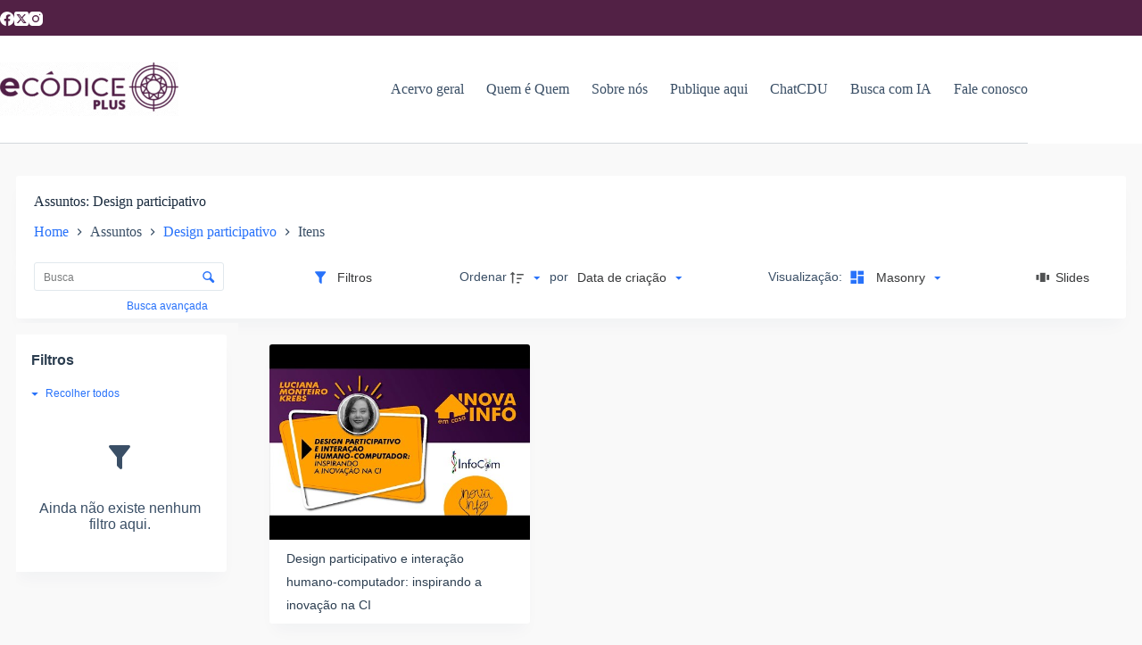

--- FILE ---
content_type: text/html; charset=utf-8
request_url: https://www.google.com/recaptcha/api2/aframe
body_size: 266
content:
<!DOCTYPE HTML><html><head><meta http-equiv="content-type" content="text/html; charset=UTF-8"></head><body><script nonce="xUa4NogzLJaVmGrhBbsApg">/** Anti-fraud and anti-abuse applications only. See google.com/recaptcha */ try{var clients={'sodar':'https://pagead2.googlesyndication.com/pagead/sodar?'};window.addEventListener("message",function(a){try{if(a.source===window.parent){var b=JSON.parse(a.data);var c=clients[b['id']];if(c){var d=document.createElement('img');d.src=c+b['params']+'&rc='+(localStorage.getItem("rc::a")?sessionStorage.getItem("rc::b"):"");window.document.body.appendChild(d);sessionStorage.setItem("rc::e",parseInt(sessionStorage.getItem("rc::e")||0)+1);localStorage.setItem("rc::h",'1769264585083');}}}catch(b){}});window.parent.postMessage("_grecaptcha_ready", "*");}catch(b){}</script></body></html>

--- FILE ---
content_type: text/css
request_url: https://ecodice.com.br/wp-content/plugins/oraculo-tainacan/assets/css/frontend.css
body_size: 880
content:
/**
 * Estilos Frontend - Oráculo Tainacan
 * @package Oraculo_Tainacan
 */

/* Container Principal do Shortcode */
.oraculo-search-container {
    max-width: 900px;
    margin: 40px auto;
    padding: 40px;
    background: white;
    border-radius: 20px;
    box-shadow: 0 10px 40px rgba(0,0,0,0.1);
}

/* Formulário de Busca */
.oraculo-search-form {
    margin-bottom: 30px;
}

.oraculo-search-wrapper {
    display: flex;
    gap: 10px;
    align-items: center;
}

.oraculo-search-input {
    flex: 1;
    padding: 15px 20px;
    font-size: 1.1rem;
    border: 2px solid #e0e0e0;
    border-radius: 10px;
    transition: all 0.3s;
}

.oraculo-search-input:focus {
    outline: none;
    border-color: #667eea;
    box-shadow: 0 0 0 3px rgba(102,126,234,0.1);
}

.oraculo-search-button {
    padding: 6px 26px;
    background: linear-gradient(135deg, #667eea, #764ba2);
    color: white;
    border: none;
    border-radius: 10px;
    font-size: 1.1rem;
    font-weight: 600;
    cursor: pointer;
    transition: all 0.3s;
    white-space: nowrap;
}

.oraculo-search-button:hover {
    transform: translateY(-2px);
    box-shadow: 0 5px 20px rgba(102,126,234,0.4);
}

.oraculo-search-button:disabled,
.oraculo-search-button.loading {
    opacity: 0.6;
    cursor: not-allowed;
}

/* Exemplos */
.oraculo-examples {
    margin-bottom: 30px;
    padding: 20px;
    background: #f8f9fa;
    border-radius: 10px;
}

.oraculo-examples p {
    font-weight: 600;
    color: #333;
    margin-bottom: 10px;
}

.oraculo-examples ul {
    list-style: none;
    padding: 0;
    margin: 0;
}

.oraculo-example {
    padding: 8px 12px;
    margin: 5px 0;
    background: white;
    border: 1px solid #e0e0e0;
    border-radius: 8px;
    cursor: pointer;
    transition: all 0.3s;
    display: inline-block;
}

.oraculo-example:hover {
    background: #667eea;
    color: white;
    border-color: #667eea;
    transform: translateX(5px);
}

/* Resultados */
.oraculo-results {
    min-height: 100px;
    position: relative;
}

.oraculo-results:empty::after {
    content: 'Os resultados aparecerão aqui';
    position: absolute;
    top: 50%;
    left: 50%;
    transform: translate(-50%, -50%);
    color: #999;
    font-style: italic;
}

.oraculo-results.has-results:empty::after {
    display: none;
}

/* Loading */
.oraculo-loading {
    text-align: center;
    padding: 40px;
    color: #666;
}

.oraculo-loading::before {
    content: '';
    display: block;
    width: 50px;
    height: 50px;
    border: 4px solid #f3f3f3;
    border-top: 4px solid #667eea;
    border-radius: 50%;
    animation: oraculo-spin 1s linear infinite;
    margin: 0 auto 20px;
}

@keyframes oraculo-spin {
    0% { transform: rotate(0deg); }
    100% { transform: rotate(360deg); }
}

/* Wrapper de Resultados */
.oraculo-results-wrapper {
    animation: fadeIn 0.5s;
}

@keyframes fadeIn {
    from {
        opacity: 0;
        transform: translateY(10px);
    }
    to {
        opacity: 1;
        transform: translateY(0);
    }
}

/* Resposta da IA */
.oraculo-answer {
    padding: 25px;
    background: linear-gradient(135deg, #667eea10, #764ba210);
    border-left: 4px solid #667eea;
    border-radius: 10px;
    margin-bottom: 30px;
}

.oraculo-answer h3 {
    color: #333;
    margin-bottom: 15px;
    font-size: 1.2rem;
}

.oraculo-answer-content {
    color: #555;
    line-height: 1.7;
    font-size: 1.05rem;
}

/* Lista de Itens */
.oraculo-items {
    margin-top: 30px;
}

.oraculo-items h3 {
    color: #333;
    margin-bottom: 20px;
    font-size: 1.2rem;
}

.oraculo-items-list {
    list-style: none;
    padding: 0;
    margin: 0;
}

.oraculo-item {
    padding: 20px;
    background: #f8f9fa;
    border-radius: 10px;
    margin-bottom: 15px;
    transition: all 0.3s;
    border: 1px solid transparent;
}

.oraculo-item:hover {
    background: white;
    border-color: #667eea;
    box-shadow: 0 5px 15px rgba(102,126,234,0.1);
}

.oraculo-item h4 {
    color: #333;
    margin-bottom: 10px;
    font-size: 1.1rem;
}

.oraculo-snippet {
    color: #666;
    line-height: 1.6;
    margin-bottom: 10px;
}

.oraculo-similarity {
    display: inline-block;
    padding: 4px 12px;
    background: #667eea;
    color: white;
    border-radius: 20px;
    font-size: 0.9rem;
    margin-right: 10px;
}

.oraculo-item-link {
    color: #667eea;
    text-decoration: none;
    font-weight: 600;
    transition: color 0.3s;
}

.oraculo-item-link:hover {
    color: #764ba2;
    text-decoration: underline;
}

/* Feedback */
.oraculo-feedback {
    margin-top: 30px;
    padding: 20px;
    background: #f8f9fa;
    border-radius: 10px;
    text-align: center;
}

.oraculo-feedback p {
    margin-bottom: 15px;
    color: #333;
    font-weight: 600;
}

.oraculo-feedback-btn {
    padding: 10px 20px;
    margin: 0 5px;
    background: white;
    border: 2px solid #e0e0e0;
    border-radius: 8px;
    cursor: pointer;
    font-size: 1.1rem;
    transition: all 0.3s;
}

.oraculo-feedback-btn:hover {
    border-color: #667eea;
    background: #667eea;
    color: white;
}

.oraculo-feedback-btn:disabled {
    opacity: 0.5;
    cursor: not-allowed;
}

.oraculo-feedback-message {
    margin-top: 15px;
}

.oraculo-feedback-message .success {
    color: #28a745;
    font-weight: 600;
}

.oraculo-feedback-message .error {
    color: #dc3545;
}

/* Erro */
.oraculo-error {
    padding: 20px;
    background: #dc354510;
    border: 1px solid #dc3545;
    border-radius: 10px;
    color: #dc3545;
    text-align: center;
}

.oraculo-error button {
    margin-top: 15px;
    padding: 10px 20px;
    background: #dc3545;
    color: white;
    border: none;
    border-radius: 5px;
    cursor: pointer;
    transition: opacity 0.3s;
}

.oraculo-error button:hover {
    opacity: 0.9;
}

/* Sem Resultados */
.oraculo-no-results {
    text-align: center;
    padding: 40px;
    color: #666;
    font-style: italic;
}

/* Responsividade */
@media (max-width: 768px) {
    .oraculo-search-container {
        padding: 20px;
        margin: 20px;
    }
    
    .oraculo-search-wrapper {
        flex-direction: column;
    }
    
    .oraculo-search-button {
        width: 100%;
    }
    
    .oraculo-item {
        padding: 15px;
    }
}